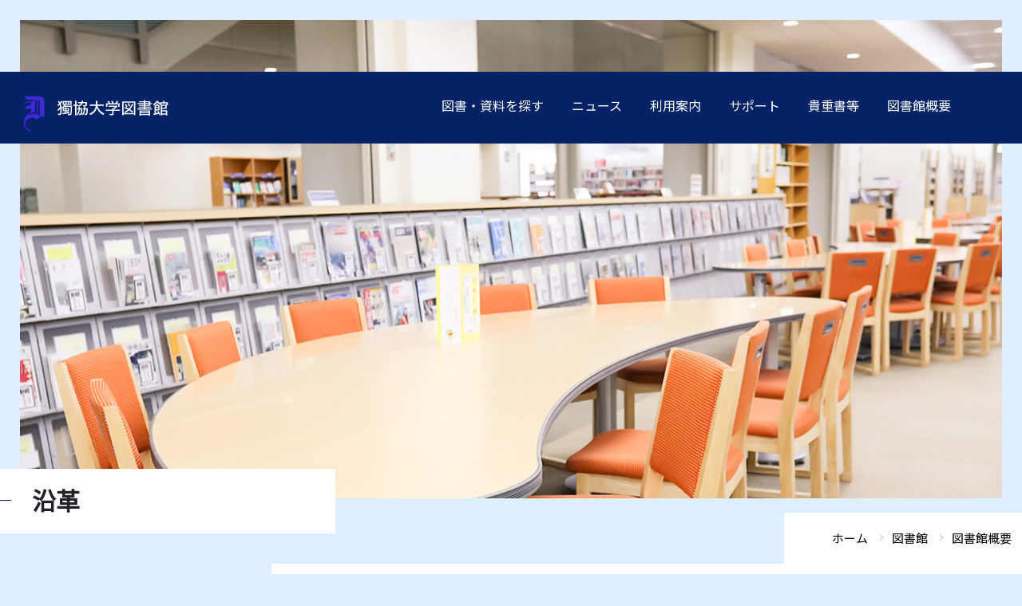

--- FILE ---
content_type: text/html; charset=UTF-8
request_url: https://www.dokkyo.ac.jp/library/about/history.html
body_size: 45810
content:
<!DOCTYPE html>
<html lang="ja">
<head>
<!-- Google Tag Manager -->
<script>(function(w,d,s,l,i){w[l]=w[l]||[];w[l].push({'gtm.start':
new Date().getTime(),event:'gtm.js'});var f=d.getElementsByTagName(s)[0],
j=d.createElement(s),dl=l!='dataLayer'?'&l='+l:'';j.async=true;j.src=
'https://www.googletagmanager.com/gtm.js?id='+i+dl;f.parentNode.insertBefore(j,f);
})(window,document,'script','dataLayer','GTM-W7FQ4D5');</script>
<!-- End Google Tag Manager -->
<meta charset="UTF-8">
<meta name="viewport" content="width=device-width,minimum-scale=1.0,maximum-scale=2.0" />
<meta name="format-detection" content="telephone=no">
<meta http-equiv="X-UA-Compatible" content="IE=edge,chrome=1">
<link rel="canonical" href="https://www.dokkyo.ac.jp/library/about/history.html" />
<title>沿革｜獨協大学</title>
<meta name="description" content="最終更新：2025年6月20日沿革 1964年 9月 開館（元事務局棟１・２..." />
<meta name="keywords" content="" />
<meta name="apple-mobile-web-app-title" content="獨協大学">
<meta property="og:title" content="沿革｜獨協大学">
<meta property="og:site_name" content="獨協大学">
<meta property="og:type" content="article">
<meta property="og:description" content="最終更新：2025年6月20日沿革 1964年 9月 開館（元事務局棟１・２...">
<meta property="og:image" content="https://www.dokkyo.ac.jp/images/ogimg.png">
<meta property="og:url" content="https://www.dokkyo.ac.jp/library/about/history.html">
<meta name="twitter:card" content="summary_large_image" />
<link rel="apple-touch-icon" href="/images/app.png?ver=2020">
<link rel="shortcut icon" href="/favicon.ico">
<link href="/css/styles.css?v5" rel="stylesheet">
<style type="text/css">
</style>
<script><!--
function open_book(url, name, option)
{
if (navigator.userAgent.indexOf("Android") != -1)
option = '';
window.open(url, name, option);
}
--></script>
</head>
<body class="second
headerOld">
<!-- Google Tag Manager (noscript) -->
<noscript><iframe src="https://www.googletagmanager.com/ns.html?id=GTM-W7FQ4D5"
height="0" width="0" style="display:none;visibility:hidden"></iframe></noscript>
<!-- End Google Tag Manager (noscript) -->
<a id="pagetop"></a>
<header class="library_header">
<div id="sp_header">
<a href="/library/"><img src="/images/common/nav-logo-library.png" alt="獨協大学図書館"></a>
<ul>
<li class="access"><a href="/about/outline/access.html" target="_blank"><img src="/images/icon/access.png" alt=""><span>ACCESS</span></a></li>
<li class="spNav"><div class="spNavBtn"><span>MENU</span></div></li>
</ul>
</div>
<nav>
<a href="/library/" class="forPC"><img src="/images/common/nav-logo-library.png" alt="獨協大学図書館"></a>
<div class="cat_title"><img src="/images/common/nav03_gray.png" alt="">CONTENTS</div>
<ul class="libraryAdjust">
<li class="in_mega_menu"> <a href="/library/search/">図書・資料を探す</a>
<div class="mega_menu">
<div class="mega_menu_inner">
<div class="left_block">
<ul>
<li><a href="https://spica.dokkyo.ac.jp/" target="_blank">
<span>蔵書検索（OPAC）</span></a></li>
<li><a href="https://research.ebsco.com/c/r3cfgs/?acr_values=ip,guest" target="_blank">
<span>OneSearch（まとめて検索）</span></a></li>
<li><a href="https://www.dokkyo.ac.jp/library/search/ejournal.html">
<span>オンラインジャーナルの使い方</span></a></li>
<li><a href="https://www.dokkyo.ac.jp/library/search/onlinebook.html">
<span>オンラインブック</span></a></li>
<li><a href="https://www.dokkyo.ac.jp/library/search/path/">
<span>テーマ別資料の探し方</span></a></li>
<li><a href="https://www.dokkyo.ac.jp/library/search/2079.html">
<span>インターネットリンク集</span></a></li>
<li><a href="https://www.dokkyo.ac.jp/library/wmagazine.pdf" target="_blank">
<span>和雑誌継続一覧</span></a></li>
<li><a href="https://www.dokkyo.ac.jp/library/ymagazine.pdf" target="_blank">
<span>洋雑誌継続一覧</span></a></li>
<li><a href="https://www.dokkyo.ac.jp/library/shinbun.pdf" target="_blank">
<span>新聞一覧</span></a></li>
<li><a href="https://www.dokkyo.ac.jp/library/search/bulletin.html">
<span>獨協大学紀要一覧</span></a></li>
<li><a href="https://www.dokkyo.ac.jp/library/search/booklist.html">
<span>指定書一覧</span></a></li>
<li><a href="https://www.dokkyo.ac.jp/library/search/suisen.html">
<span>教員推薦図書</span></a></li>
<li><a href="https://www.dokkyo.ac.jp/library/search/dblist.html">
<span>データベース一覧</span></a></li>
<li><a href="https://www.dokkyo.ac.jp/library/record.pdf" target="_blank">
<span>レコード一覧</span></a></li>
</ul>
</div>
<div class="right_block forPC">
<div class="dokkyo_menu">
<div class="logo"><a href="/"><img src="/images/common/logo_en_w.svg" alt="dokkyo university"></a></div>
<div class="target">
<span class="cat_title"><img src="/images/common/nav02_gray.png" alt="">TARGET</span>
<ul>
<li><a href="https://nyushi.dokkyo.ac.jp?utm_source=dokkyo.ac.jp&utm_medium=referral&utm_campaign=top" target="_blank">受験生の方へ</a></li>
<li><a href="/graduate/">卒業生の方へ</a></li>
<li><a href="/prospective/">学生保証人の方へ</a></li>
<li><a href="/community/">地域の方へ</a></li>
<li><a href="/media/">企業・メディア関係の方へ</a></li>
<li><a href="/students/">在学生の方へ</a></li>
<li><a href="/teacher/">教職員の方へ</a></li>
</ul>
</div>
<div class="page_btn">
<a href="https://nyushi.dokkyo.ac.jp/"><span class="icon"><img src="/images/common/nav01.png" alt=""></span><span class="name">ADMISSIONS</span></a>
<a href="/global_frontier/"><span class="icon"><img src="/images/common/nav04.png" alt=""></span><span class="name">GLOBAL FRONTIER</span></a>
<a href="/about/outline/access.html"><span class="icon"><img src="/images/common/nav05.png" alt=""></span><span class="name">ACCESS</span></a>
<div class="l_sch_pc">
<label class="l_sch_pc_def" id="l_sch_pc_def1" for="l_sch_box_pc1">
<span class="icon"><img src="/images/common/nav06.png" alt=""></span><span class="name">SEARCH</span>
</label>
<div class="l_sch_pc_disp" id="l_sch_pc_disp1">
<div class="l_sch_box show">
<div class="l_sch_box_in">
<form action="/sch_results.html">
<input type="hidden" name="cx" value="017618222396762296334:qotdcdex8qi">
<input type="hidden" name="cof" value="FORID:10">
<input type="hidden" name="ie" value="shift_jis">
<input type="text" name="q" class="inputTxt" value="" id="l_sch_box_pc1" placeholder="検索">
<input type="image" src="/images/common/search_btn_g.png" name="sa" alt="検索">
</form>
</div>
</div>
</div>
</div>
</div>
</div>
</div>
</div>
</div></li>
<li><a href="/library/news/">ニュース</a></li>
<li class="in_mega_menu"><a href="/library/guidance/">利用案内</a>
<div class="mega_menu">
<div class="mega_menu_inner">
<div class="left_block">
<ul>
<li><a href="https://www.dokkyo.ac.jp/library/guidance/">
<span>利用案内</span></a></li>
<li><a href="https://www.dokkyo.ac.jp/library/guidance/info/">
<span>図書館案内</span></a></li>
<li><a href="https://www.dokkyo.ac.jp/library/guidance/use_require/">
<span>利用資格</span></a></li>
<li><a href="https://www.dokkyo.ac.jp/library/guidance/guide/">
<span>利用ガイド</span></a></li>
</ul>
</div>
<div class="right_block forPC">
<div class="dokkyo_menu">
<div class="logo"><a href="/"><img src="/images/common/logo_en_w.svg" alt="dokkyo university"></a></div>
<div class="target">
<span class="cat_title"><img src="/images/common/nav02_gray.png" alt="">TARGET</span>
<ul>
<li><a href="https://nyushi.dokkyo.ac.jp?utm_source=dokkyo.ac.jp&utm_medium=referral&utm_campaign=top" target="_blank">受験生の方へ</a></li>
<li><a href="/graduate/">卒業生の方へ</a></li>
<li><a href="/prospective/">学生保証人の方へ</a></li>
<li><a href="/community/">地域の方へ</a></li>
<li><a href="/media/">企業・メディア関係の方へ</a></li>
<li><a href="/students/">在学生の方へ</a></li>
<li><a href="/teacher/">教職員の方へ</a></li>
</ul>
</div>
<div class="page_btn">
<a href="https://nyushi.dokkyo.ac.jp/"><span class="icon"><img src="/images/common/nav01.png" alt=""></span><span class="name">ADMISSIONS</span></a>
<a href="/global_frontier/"><span class="icon"><img src="/images/common/nav04.png" alt=""></span><span class="name">GLOBAL FRONTIER</span></a>
<a href="/about/outline/access.html"><span class="icon"><img src="/images/common/nav05.png" alt=""></span><span class="name">ACCESS</span></a>
<div class="l_sch_pc">
<label class="l_sch_pc_def" id="l_sch_pc_def2" for="l_sch_box_pc2">
<span class="icon"><img src="/images/common/nav06.png" alt=""></span><span class="name">SEARCH</span>
</label>
<div class="l_sch_pc_disp" id="l_sch_pc_disp2">
<div class="l_sch_box show">
<div class="l_sch_box_in">
<form action="/sch_results.html">
<input type="hidden" name="cx" value="017618222396762296334:qotdcdex8qi">
<input type="hidden" name="cof" value="FORID:10">
<input type="hidden" name="ie" value="shift_jis">
<input type="text" name="q" class="inputTxt" value="" id="l_sch_box_pc2" placeholder="検索">
<input type="image" src="/images/common/search_btn_g.png" name="sa" alt="検索">
</form>
</div>
</div>
</div>
</div>
</div>
</div>
</div>
</div>
</div></li>
<li class="in_mega_menu"><a href="/library/support/">サポート</a>
<div class="mega_menu">
<div class="mega_menu_inner">
<div class="left_block">
<ul>
<li><a href="https://www.dokkyo.ac.jp/library/support/">
<span>サポート</span></a></li>
<li><a href="https://www.dokkyo.ac.jp/library/support/offer.html">
<span>資料相談（レファレンス）の申込み</span></a></li>
<li><a href="https://www.dokkyo.ac.jp/library/support/toriyose.html">
<span>資料取寄せ（文献複写・図書借受）</span></a></li>
<li><a href="https://www.dokkyo.ac.jp/library/support/other.html">
<span>紹介状申込み（他機関の利用）</span></a></li>
<li><a href="https://www.dokkyo.ac.jp/library/support/seminar.html">
<span>授業・ゼミセミナー</span></a></li>
</ul>
</div>
<div class="right_block forPC">
<div class="dokkyo_menu">
<div class="logo"><a href="/"><img src="/images/common/logo_en_w.svg" alt="dokkyo university"></a></div>
<div class="target">
<span class="cat_title"><img src="/images/common/nav02_gray.png" alt="">TARGET</span>
<ul>
<li><a href="https://nyushi.dokkyo.ac.jp?utm_source=dokkyo.ac.jp&utm_medium=referral&utm_campaign=top" target="_blank">受験生の方へ</a></li>
<li><a href="/graduate/">卒業生の方へ</a></li>
<li><a href="/prospective/">学生保証人の方へ</a></li>
<li><a href="/community/">地域の方へ</a></li>
<li><a href="/media/">企業・メディア関係の方へ</a></li>
<li><a href="/students/">在学生の方へ</a></li>
<li><a href="/teacher/">教職員の方へ</a></li>
</ul>
</div>
<div class="page_btn">
<a href="https://nyushi.dokkyo.ac.jp/"><span class="icon"><img src="/images/common/nav01.png" alt=""></span><span class="name">ADMISSIONS</span></a>
<a href="/global_frontier/"><span class="icon"><img src="/images/common/nav04.png" alt=""></span><span class="name">GLOBAL FRONTIER</span></a>
<a href="/about/outline/access.html"><span class="icon"><img src="/images/common/nav05.png" alt=""></span><span class="name">ACCESS</span></a>
<div class="l_sch_pc">
<label class="l_sch_pc_def" id="l_sch_pc_def3" for="l_sch_box_pc3">
<span class="icon"><img src="/images/common/nav06.png" alt=""></span><span class="name">SEARCH</span>
</label>
<div class="l_sch_pc_disp" id="l_sch_pc_disp3">
<div class="l_sch_box show">
<div class="l_sch_box_in">
<form action="/sch_results.html">
<input type="hidden" name="cx" value="017618222396762296334:qotdcdex8qi">
<input type="hidden" name="cof" value="FORID:10">
<input type="hidden" name="ie" value="shift_jis">
<input type="text" name="q" class="inputTxt" value="" id="l_sch_box_pc3" placeholder="検索">
<input type="image" src="/images/common/search_btn_g.png" name="sa" alt="検索">
</form>
</div>
</div>
</div>
</div>
</div>
</div>
</div>
</div>
</div></li>
<li class="in_mega_menu"><a href="/library/collection/">貴重書等</a>
<div class="mega_menu">
<div class="mega_menu_inner">
<div class="left_block">
<ul>
<li><a href="https://www.dokkyo.ac.jp/library/collection/">
<span>貴重書・特別資料・特別コレクション</span></a></li>
<li><a href="https://www.dokkyo.ac.jp/library/collection/past.html">
<span>過去の展示</span></a></li>
</ul>
</div>
<div class="right_block forPC">
<div class="dokkyo_menu">
<div class="logo"><a href="/"><img src="/images/common/logo_en_w.svg" alt="dokkyo university"></a></div>
<div class="target">
<span class="cat_title"><img src="/images/common/nav02_gray.png" alt="">TARGET</span>
<ul>
<li><a href="https://nyushi.dokkyo.ac.jp?utm_source=dokkyo.ac.jp&utm_medium=referral&utm_campaign=top" target="_blank">受験生の方へ</a></li>
<li><a href="/graduate/">卒業生の方へ</a></li>
<li><a href="/prospective/">学生保証人の方へ</a></li>
<li><a href="/community/">地域の方へ</a></li>
<li><a href="/media/">企業・メディア関係の方へ</a></li>
<li><a href="/students/">在学生の方へ</a></li>
<li><a href="/teacher/">教職員の方へ</a></li>
</ul>
</div>
<div class="page_btn">
<a href="https://nyushi.dokkyo.ac.jp/"><span class="icon"><img src="/images/common/nav01.png" alt=""></span><span class="name">ADMISSIONS</span></a>
<a href="/global_frontier/"><span class="icon"><img src="/images/common/nav04.png" alt=""></span><span class="name">GLOBAL FRONTIER</span></a>
<a href="/about/outline/access.html"><span class="icon"><img src="/images/common/nav05.png" alt=""></span><span class="name">ACCESS</span></a>
<div class="l_sch_pc">
<label class="l_sch_pc_def" id="l_sch_pc_def4" for="l_sch_box_pc4">
<span class="icon"><img src="/images/common/nav06.png" alt=""></span><span class="name">SEARCH</span>
</label>
<div class="l_sch_pc_disp" id="l_sch_pc_disp4">
<div class="l_sch_box show">
<div class="l_sch_box_in">
<form action="/sch_results.html">
<input type="hidden" name="cx" value="017618222396762296334:qotdcdex8qi">
<input type="hidden" name="cof" value="FORID:10">
<input type="hidden" name="ie" value="shift_jis">
<input type="text" name="q" class="inputTxt" value="" id="l_sch_box_pc4" placeholder="検索">
<input type="image" src="/images/common/search_btn_g.png" name="sa" alt="検索">
</form>
</div>
</div>
</div>
</div>
</div>
</div>
</div>
</div>
</div></li>
<li class="in_mega_menu"><a href="/library/about/">図書館概要</a>
<div class="mega_menu">
<div class="mega_menu_inner">
<div class="left_block">
<ul>
<li><a href="https://www.dokkyo.ac.jp/library/about/organization.html">
<span>組織・問い合わせ先一覧</span></a></li>
<li><a href="https://www.dokkyo.ac.jp/library/about/facility.html">
<span>館内施設</span></a></li>
<li><a href="https://www.dokkyo.ac.jp/library/about/outline.html">
<span>規程集・年次報告書・各種統計</span></a></li>
<li><a href="https://www.dokkyo.ac.jp/library/about/lectures.html">
<span>図書館講演会</span></a></li>
<li><a href="https://www.dokkyo.ac.jp/library/about/history.html">
<span>沿革</span></a></li>
</ul>
</div>
<div class="right_block forPC">
<div class="dokkyo_menu">
<div class="logo"><a href="/"><img src="/images/common/logo_en_w.svg" alt="dokkyo university"></a></div>
<div class="target">
<span class="cat_title"><img src="/images/common/nav02_gray.png" alt="">TARGET</span>
<ul>
<li><a href="https://nyushi.dokkyo.ac.jp?utm_source=dokkyo.ac.jp&utm_medium=referral&utm_campaign=top" target="_blank">受験生の方へ</a></li>
<li><a href="/graduate/">卒業生の方へ</a></li>
<li><a href="/prospective/">学生保証人の方へ</a></li>
<li><a href="/community/">地域の方へ</a></li>
<li><a href="/media/">企業・メディア関係の方へ</a></li>
<li><a href="/students/">在学生の方へ</a></li>
<li><a href="/teacher/">教職員の方へ</a></li>
</ul>
</div>
<div class="page_btn">
<a href="https://nyushi.dokkyo.ac.jp/"><span class="icon"><img src="/images/common/nav01.png" alt=""></span><span class="name">ADMISSIONS</span></a>
<a href="/global_frontier/"><span class="icon"><img src="/images/common/nav04.png" alt=""></span><span class="name">GLOBAL FRONTIER</span></a>
<a href="/about/outline/access.html"><span class="icon"><img src="/images/common/nav05.png" alt=""></span><span class="name">ACCESS</span></a>
<div class="l_sch_pc">
<label class="l_sch_pc_def" id="l_sch_pc_def5" for="l_sch_box_pc5">
<span class="icon"><img src="/images/common/nav06.png" alt=""></span><span class="name">SEARCH</span>
</label>
<div class="l_sch_pc_disp" id="l_sch_pc_disp5">
<div class="l_sch_box show">
<div class="l_sch_box_in">
<form action="/sch_results.html">
<input type="hidden" name="cx" value="017618222396762296334:qotdcdex8qi">
<input type="hidden" name="cof" value="FORID:10">
<input type="hidden" name="ie" value="shift_jis">
<input type="text" name="q" class="inputTxt" value="" id="l_sch_box_pc5" placeholder="検索">
<input type="image" src="/images/common/search_btn_g.png" name="sa" alt="検索">
</form>
</div>
</div>
</div>
</div>
</div>
</div>
</div>
</div>
</div></li>
<!--<li><a href="/library/teacher/">教員専用</a></li>-->
</ul>
<div class="dokkyo_menu forSP">
<div class="logo"><a href="/"><img src="/images/common/logo_en_w.svg" alt="dokkyo university"></a></div>
<div class="target">
<span class="cat_title"><img src="/images/common/nav02_gray.png" alt="">TARGET</span>
<ul>
<li><a href="https://nyushi.dokkyo.ac.jp?utm_source=dokkyo.ac.jp&utm_medium=referral&utm_campaign=top" target="_blank">受験生の方へ</a></li>
<li><a href="/students/">在学生の方へ</a></li>
<li><a href="/graduate/">卒業生の方へ</a></li>
<li><a href="/prospective/">学生保証人の方へ</a></li>
<li><a href="/community/">地域の方へ</a></li>
<li><a href="/media/">企業・メディア関係の方へ</a></li>
<li><a href="/teacher/">教職員の方へ</a></li>
</ul>
</div>
<div class="page_btn">
<a href="https://nyushi.dokkyo.ac.jp?utm_source=dokkyo.ac.jp&utm_medium=referral&utm_campaign=top"><span class="icon"><img src="/images/common/nav01.png" alt=""></span><span class="name">ADMISSIONS</span></a>
<a href="/global_frontier/"><span class="icon"><img src="/images/common/nav04.png" alt=""></span><span class="name">GLOBAL FRONTIER</span></a>
<a href="/about/outline/access.html"><span class="icon"><img src="/images/common/nav05.png" alt=""></span><span class="name">ACCESS</span></a>
</div>
<div class="l_sch_sp">
<form action="/sch_results.html">
<input type="hidden" name="cx" value="017618222396762296334:qotdcdex8qi">
<input type="hidden" name="cof" value="FORID:10">
<input type="hidden" name="ie" value="shift_jis">
<div class="tg_search"><input type="text" name="q" class="inputTxt" value="" placeholder="検索"><label for="sch"></label></div>
<input type="image" src="/images/common/search_btn_g.png" name="sa" id="sch" class="search_btn" alt="検索">
</form>
</div>
</div>
</nav>
</header>
<main class="arc_post">
<div id="mainVisual">
<img src="/images/second/library/lv2_main-library.jpg" alt="">
<!-- <img src="/images/second/library/lv2_main-about.jpg" alt=""> -->
</div>
<div class="title_wrap_pc">
<div class="pageTitle" id="pageTitle">沿革</div>
<div class="pankuz">
<div class="breadcrumb">
<div itemscope="" itemtype="//data-vocabulary.org/Breadcrumb"><a href="/"><span itemprop="title">ホーム</span></a></div>
<div class="breadData" itemscope="" itemtype="//data-vocabulary.org/Breadcrumb"><a href="https://www.dokkyo.ac.jp/library/"><span itemprop="title">図書館</span></a></div>
<div class="breadData" itemscope="" itemtype="//data-vocabulary.org/Breadcrumb"><a href="https://www.dokkyo.ac.jp/library/about/"><span itemprop="title">図書館概要</span></a></div>
</div>
</div><!-- breadcrumb-->
</div><!-- /title_wrap -->
<div class="article column2 base_">
<div class="inner">
<!-- ko -->
<div id="side_nav" class="sp_disp">
<div id="navCat">図書館概要</div>
<ul class="keiei">
<li class=""><a href="https://www.dokkyo.ac.jp/library/about/organization.html">組織・問い合わせ先一覧</a>
</li>
<li class=""><a href="https://www.dokkyo.ac.jp/library/about/facility.html">館内施設</a>
</li>
<li class=""><a href="https://www.dokkyo.ac.jp/library/about/outline.html">規程集・年次報告書・各種統計</a>
</li>
<li class=""><a href="https://www.dokkyo.ac.jp/library/about/lectures.html">図書館講演会</a>
</li>
<li class="on"><a href="https://www.dokkyo.ac.jp/library/about/history.html">沿革</a>
</li>
</ul>
</div>
<!-- 通常 -->
<div id="post-body" class="post-body">
<h1>沿革</h1>
<section>
<div>
<p align="right">最終更新：2025年6月20日</p>
<h2>沿革</h2>
<table width="100%" class="A mb30">
<tbody>
<tr>
<th width="21%">1964年</th>
<td width="17%" class="center">9月</td>
<td>開館（元事務局棟１・２階内）</td>
</tr>
<tr>
<th>1968年</th>
<td class="center">9月</td>
<td>図書館開館（独立棟として）</td>
</tr>
<tr>
<th>1980年</th>
<td class="center">10月</td>
<td align="LEFT">Ｂ書庫増設</td>
</tr>
<tr>
<th>1982年</th>
<td class="center">4月</td>
<td align="LEFT">開館時間延長（9:00～18:30＝従来より30分延長）</td>
</tr>
<tr>
<th>1983年</th>
<td class="center">10月</td>
<td align="LEFT">レコード聴取室を視聴覚室（AV Library)と改称</td>
</tr>
<tr>
<th>1986年</th>
<td class="center">7月</td>
<td align="LEFT">夏季休業期間中の開館時間延長（9:00～15:00）</td>
</tr>
<tr>
<th rowspan="3">1989年</th>
<td class="center">7月</td>
<td align="LEFT">図書館システムDOBIS/E 正式導入<br /> 図書簡易データロード（7月13日～9月5日）</td>
</tr>
<tr>
<td class="center">8月</td>
<td align="LEFT">館内改造（開架書増設、雑誌室・参考図書室移設、インフォメーションカウンター・BDS設置、閲覧参考事務室移転、アスベスト除去）</td>
</tr>
<tr>
<td class="center">9月</td>
<td align="LEFT">図書館システムDOLIS（DOBIS/Eの愛称）稼働開始（貸出・返却処理）</td>
</tr>
<tr>
<th width="21%" rowspan="3" align="center" class="bg_gray">1990年</th>
<td class="center">1月</td>
<td align="LEFT">学術情報センターと接続</td>
</tr>
<tr>
<td class="center">5月</td>
<td align="LEFT">蔵書目録情報遡及入力開始（5ヶ年計画）</td>
</tr>
<tr>
<td class="center">6月</td>
<td align="LEFT">館内に利用者用検索端末設置<br /> 新規図書データ入力開始</td>
</tr>
<tr>
<th width="21%" align="center" class="bg_gray">1993年</th>
<td class="center">3月</td>
<td align="LEFT">ブラウジング・閲覧室増設</td>
</tr>
<tr>
<th width="21%" align="center">1994年</th>
<td class="center">4月</td>
<td align="LEFT">開館時間延長（平日9:00～20:00、土曜：9:00～18:00）</td>
</tr>
<tr>
<th align="center" rowspan="2" class="bg_gray">1998年</th>
<td class="center">1月</td>
<td align="LEFT">図書館ホームページ公開</td>
</tr>
<tr>
<td class="center">11月</td>
<td align="LEFT">新システムCILIUS運用開始<br /> 学内外にWEBOPAC公開<br /> 外国語教育研究所AVライブラリ資料データ登録開始</td>
</tr>
<tr>
<th width="21%" align="center" rowspan="5" class="bg_gray">2000年</th>
<td class="center">7月</td>
<td align="LEFT">試験期間中の日曜開館開始</td>
</tr>
<tr>
<td class="center">9月</td>
<td align="LEFT">開館時間延長（平日9:00～22:00、土曜9:00～18:00）</td>
</tr>
<tr>
<td class="center">1月</td>
<td align="LEFT">OPAC利用照会サービス開始</td>
</tr>
<tr>
<td class="center">5月</td>
<td align="LEFT">自動貸出機稼動</td>
</tr>
<tr>
<td class="center">8月</td>
<td align="LEFT">館内改造工事（入館システム、防犯カメラ導入など）</td>
</tr>
<tr>
<th rowspan="2" align="center" class="bg_gray">2001年</th>
<td class="center">3月</td>
<td align="LEFT">図書館システム NeoCILIUS 運用開始</td>
</tr>
<tr>
<td class="center">4月</td>
<td align="LEFT">視聴覚室リニューアル、開室時間延長　12:00～18:30</td>
</tr>
<tr>
<th width="21%" rowspan="2" align="center" class="bg_gray">2003年</th>
<td class="center">7月</td>
<td align="LEFT">OPACから貸出中資料の予約が可能に</td>
</tr>
<tr>
<td class="center">11月</td>
<td align="LEFT">教員推薦図書サービス開始</td>
</tr>
<tr>
<th width="21%" rowspan="4" align="center" class="bg_gray">2004年</th>
<td class="center">4月</td>
<td align="LEFT">平日8:45～施設一部開放<br /> 法科大学院図書資料室分館運用開始</td>
</tr>
<tr>
<td class="center">6月</td>
<td align="LEFT">継続雑誌等の全面見直し開始</td>
</tr>
<tr>
<td class="center">7月</td>
<td align="LEFT">OPAC投書システム運用開始</td>
</tr>
<tr>
<td class="center">10月</td>
<td align="LEFT">「本学教職員著作図書コーナー」を新設</td>
</tr>
<tr>
<th align="center" rowspan="2" class="bg_gray">2005年</th>
<td class="center">4月</td>
<td align="LEFT">開館時間延長（平日8:45～22:00、土曜8:45～20:00）</td>
</tr>
<tr>
<td class="center">12月</td>
<td align="LEFT">草加市立中央図書館紹介状による図書館利用の開始</td>
</tr>
<tr>
<th align="center" rowspan="3" class="bg_gray">2007年</th>
<td class="center">4月</td>
<td align="LEFT">図書館システムNeoCILIUS OPACII 導入</td>
</tr>
<tr>
<td class="center">7月</td>
<td align="LEFT">新館開館に伴う利用規則等関連規程の改正<br /> 25日　旧図書館閉館<br /> 資料移転のため休館　7/25～9/17</td>
</tr>
<tr>
<td class="center">9月</td>
<td align="LEFT">18日　新図書館開館<br /> 21日　新図書館開館記念式典</td>
</tr>
<tr>
<th align="center" rowspan="2" class="bg_gray">2008年</th>
<td class="center">4月</td>
<td align="LEFT">オンラインレファレンスサービス開始</td>
</tr>
<tr>
<td class="center">11月</td>
<td align="LEFT">獨協クラス生徒および「獨協大学父母の会」会員による図書館利用の開始</td>
</tr>
<tr>
<th align="center" rowspan="3" class="bg_gray">2009年</th>
<td class="center">4月</td>
<td align="LEFT">自動書庫増設（4号機）</td>
</tr>
<tr>
<td class="center">5月</td>
<td align="LEFT">「特集コーナー」「新着図書コーナー」を新設</td>
</tr>
<tr>
<td class="center">12月</td>
<td align="LEFT">携帯電話通話可能エリア設置（試行、2010年4月より実施）</td>
</tr>
<tr>
<th align="center" rowspan="3" class="bg_gray">2010年</th>
<td class="center">1月</td>
<td align="LEFT">「語学検定コーナー」「ＮＨＫ語学テキストコーナー」を新設</td>
</tr>
<tr>
<td class="center">8月</td>
<td align="LEFT">夏休み中の高校生への図書館開放を開始</td>
</tr>
<tr>
<td class="center">9月</td>
<td align="LEFT">1階PC設置席へのPC増設（114台→132台）</td>
</tr>
<tr>
<th align="center" rowspan="7" class="bg_gray">2011年</th>
<td class="center">2月</td>
<td align="LEFT">予約上限数の変更（3件→5件）<br /> 2月・3月の開館時間延長（16時45分→18時）</td>
</tr>
<tr>
<td class="center">3月</td>
<td align="LEFT">3月の高校生への図書館開放を開始<br /> OPAC（MyLibrary）から資料の貸出延長開始<br /> 東日本大震災に伴う臨時閉館（3/12～4/3）</td>
</tr>
<tr>
<td class="center">4月</td>
<td align="LEFT">東日本大震災に伴う時間短縮開館（4/4～4/30）<br /> PC設置席(132台→144台)と3階発話トレーニングブースのPC入替</td>
</tr>
<tr>
<td class="center">5月</td>
<td align="LEFT">図書館の節電対策実施</td>
</tr>
<tr>
<td class="center">7月</td>
<td align="LEFT">図書館内の飲料摂取可能エリア拡大（試行、12月より実施）</td>
</tr>
<tr>
<td class="center">8月</td>
<td align="LEFT">夏休み中の開館時間延長（18時→20時）</td>
</tr>
<tr>
<td class="center">11月</td>
<td align="LEFT">ポータルサイトとMyLibraryの連携を開始</td>
</tr>
<tr>
<th align="center" rowspan="3" class="bg_gray">2012年</th>
<td class="center">2月</td>
<td align="LEFT">2月・3月の開館時間延長（18時→20時）</td>
</tr>
<tr>
<td class="center">3月</td>
<td align="LEFT">自動書庫増設（5・6号機）<br /> 館内プリンタの入替</td>
</tr>
<tr>
<td class="center">8月</td>
<td align="LEFT">高校生への図書館開放を拡大（8月および3月に加え、9月、2月の休業期間も開放）</td>
</tr>
<tr>
<th align="center" rowspan="3" class="bg_gray">2013年</th>
<td class="center">1月</td>
<td align="LEFT">OPAC機能追加（レファレンスDB、貸出履歴の照会）<br />廃棄雑誌の無償配布（リサイクルマガジン）を開始</td>
</tr>
<tr>
<td class="center">6月</td>
<td align="LEFT">「獨協大学図書館・草加市立中央図書館協力実施要領」を一部改正（草加市立図書館紹介状での利用者の対象地域を拡大）</td>
</tr>
<tr>
<td class="center">7月</td>
<td align="LEFT">獨協大学学術リポジトリの試験公開を開始</td>
</tr>
<tr>
<th align="center" rowspan="2" class="bg_gray">2014年</th>
<td class="center">4月</td>
<td align="LEFT">「獨協大学図書館と豊島区との連携及び協働に関する覚書」を締結（フランス文学者鈴木信太郎関係資料の活用普及の連携協働）</td>
</tr>
<tr>
<td class="center">10月</td>
<td align="LEFT"><span>OPAC機能追加（教員推薦図書検索機能、利用者レビュー機能）</span></td>
</tr>
<tr>
<th align="center" rowspan="4" class="bg_gray">2015年</th>
<td class="center">4月</td>
<td align="LEFT">スマートフォン版OPACの利用開始<br /> 図書館学生サポーター活動（名称：BiVS ビボス）を開始</td>
</tr>
<tr>
<td class="center">5月</td>
<td align="LEFT">「貴重書・特別資料・特別コレクション」ホームページの更新、目録データの公開拡大</td>
</tr>
<tr>
<td class="center">6月</td>
<td align="LEFT">国立国会図書館「図書館向けデジタル化資料送信サービス」の利用開始<br /> OPAC機能追加（教職員を対象としてオンラインでのILL申し込み受付）</td>
</tr>
<tr>
<td class="center">11月</td>
<td align="LEFT">獨協大学学術リポジトリ運用管理要領の制定</td>
</tr>
<tr>
<th align="center" rowspan="4" class="bg_gray">2016年</th>
<td class="center">3月</td>
<td align="LEFT">オンラインでのILL申し込み受付の対象拡大（教職員のほか、学部学生・大学院生も対象）</td>
</tr>
<tr>
<td class="center">4月</td>
<td align="LEFT">デジタルマイクロスキャナ設置（既存マイクロリーダー機器との入れ替え）</td>
</tr>
<tr>
<td class="center">6月</td>
<td align="LEFT">獨協大学学術リポジトリへの登録コンテンツ数が1,000を超える</td>
</tr>
<tr>
<td class="center">7月</td>
<td align="LEFT">「オープンアクセスリポジトリ推進協会」へ加入</td>
</tr>
<tr>
<th align="center" rowspan="3" class="bg_gray">2017年</th>
<td class="center">3月</td>
<td align="LEFT">館内PCロッカー（42台分）設置<br /> PC設置席、蔵書検索（OPAC）専用PC、指導用PC、CD-ROM検索専用PC、発話トレーニングブースのPC入替</td>
</tr>
<tr>
<td class="center">4月</td>
<td align="LEFT">紙資源の保護を目的とした、図書館認証プリンタの運用変更</td>
</tr>
<tr>
<td class="center">9月</td>
<td align="LEFT">18日　新図書館開館10周年<br />
この年、10周年を記念して、以下の企画を実施<br />
・おすすめ本おしえて。<br />
・寄せ書きの木<br />
・ブック・ハンティング－図書館の本を買いに行こう－<br />
・貴重書に親しむ会（「カント三批判書」をテーマとしたレクチャーと閲覧）<br />
・グループ利用実態調査</td>
</tr>
<tr>
<th align="center" rowspan="6" class="bg_gray">2018年</th>
<td class="center">3月</td>
<td align="LEFT">グループ利用席、共同学習室の環境改善のための空調を増設<br />
鈴木信太郎記念館（東京都豊島区）開館、「獨協大学図書館と豊島区との連携及び協働に関する覚書」に基づき図書館所蔵資料の複製が展示される</td>
</tr>
<tr>
<td class="center">4月</td>
<td align="LEFT">授業期間中の開館時間延長（8:30開館へ変更）</td>
</tr>
<tr>
<td class="center">6月</td>
<td align="LEFT">第1回図書館講演会開催（6/6）</td>
</tr>
<tr>
<td class="center">9月</td>
<td align="LEFT">貴重書室書架を増設</td>
</tr>
<tr>
<td class="center">10月</td>
<td align="LEFT">迅速な資料の提供と購入予算の適切な執行を目的とした、オンライン購入依頼受付の運用変更<br />
国立国会図書館「図書館向け歴史的音源提供サービス」の利用開始</td>
</tr>
<tr>
<td class="center">11月</td>
<td align="LEFT">第2回図書館講演会開催（11/7）</td>
</tr>
<tr>
<th align="center" rowspan="2" class="bg_gray">2019年</th>
<td class="center">5月</td>
<td align="LEFT">獨協大学学術リポジトリへの登録コンテンツ数が1,500を超える</td>
</tr>
<tr>
<td class="center">11月</td>
<td align="LEFT">第3回図書館講演会開催（11/6）</td>
</tr>
<tr>
<th align="center" class="bg_gray" rowspan="8">2020年</th>
<td class="center">3月</td>
<td align="LEFT"><span style="font-size: 90%; color: #ff0000;">以下（∗）は新型コロナウイルス感染症拡大防止のための措置。</span> <br /> 高校生・予備校生への図書館開放中止<span style="color: #ff0000;">（∗）</span>（3/9～）<br /> 館内施設の一部利用停止<span style="color: #ff0000;">（∗）</span>（3/9～）</td>
</tr>
<tr>
<td class="center">4月</td>
<td align="LEFT">臨時休館<span style="color: #ff0000;">（∗）</span>（4/8～）<br />「大学に来られなくても、図書館で学ぼう」（非来館型サービスの提供について）をHPに掲出<span style="color: #ff0000;">（∗）</span><br />初年次教育「図書館セミナー」の動画配信開始（本学学生限定）<span style="color: #ff0000;">（∗）</span><br />電子書籍提供の拡充開始<span style="color: #ff0000;">（∗）</span></td>
</tr>
<tr>
<td class="center">5月</td>
<td align="LEFT">図書館資料の宅配サービスを開始<span style="color: #ff0000;">（∗）</span>（5/11～）<br /> 図書館限定利用（貸出のみ）を開始<span style="color: #ff0000;">（∗）</span>（5/13～）</td>
</tr>
<tr>
<td class="center">6月</td>
<td align="LEFT">オンライン授業および自宅にいながらの学修の支援のため、電子書籍のリクエスト受付開始<span style="color: #ff0000;">（∗）</span></td>
</tr>
<tr>
<td class="center">7月</td>
<td align="LEFT">限定開館（事前予約制）を開始<span style="color: #ff0000;">（∗）</span>（7/13～）</td>
</tr>
<tr>
<td class="center">8月</td>
<td align="LEFT">館内改修工事（2階出入口化、入館ゲート改修・入館管理システム更新など）（8/17～8/31）</td>
</tr>
<tr>
<td class="center">10月</td>
<td align="LEFT">新検索システム「OneSearch（まとめて検索）」の提供開始</td>
</tr>
<tr>
<td class="center">11月</td>
<td align="LEFT">第4回図書館講演会（11/4・オンライン開催）<br />「いま、図書館で、できること」（現在の来館利用について）をHPに掲出<span style="color: #ff0000;">（∗）</span></td>
</tr>
<tr>
<th rowspan="5" class="bg_gray">2021年</th>
<td class="center">3月</td>
<td>「図書館のこれから」（今後のロードマップ）をHPに掲出<span style="color: #ff0000;">（∗）</span><br /> 図書館SNSアカウント（Twitter）を開設<br />図書館システムをネオシリウス・クラウドへ移行</td>
</tr>
<tr>
<td class="center">4月</td>
<td>事前予約制を廃止し、開館時間を短縮しての来館利用に変更（19時まで開館）</td>
</tr>
<tr>
<td class="center">8月</td>
<td>高校生・予備校生への図書館開放を再開（8月、9月および2月、3月）</td>
</tr>
<tr>
<td class="center">10月</td>
<td>第5回図書館講演会開催（10/27）</td>
</tr>
<tr>
<td class="center">12月</td>
<td>交換教員・客員教員・客員研究員の図書館利用条件を制定</td>
</tr>
<tr>
<th rowspan="5" class="bg_gray">2022年</th>
<td class="center">4月</td>
<td>授業期間中の開館時間変更（平日8:30～20:00、土曜8:30～18:00）<br />天野貞祐記念館メインエントランス　展示スペースの開放（貸出）開始</td>
</tr>
<tr>
<td class="center">5月</td>
<td>獨協大学学術リポジトリへの登録コンテンツ数が2,000を超える</td>
</tr>
<tr>
<td class="center">6月</td>
<td>第6回図書館講演会開催（6/29）</td>
</tr>
<tr>
<td class="center">8月</td>
<td>「獨協大学図書館360°ヴァーチャルツアー」公開<br />「図書館講演会講演録」ホームページ開設<br />獨協埼玉高校「獨協クラス生」へ大学ネットワーク・オンラインデータベースの利用を限定的に開放（試行期間8/2～2023/1/31、2023年度から本格運用）<br />自動書庫導入15年経過に伴う大規模保守作業を実施（8/29～9/8、11/7～11/19、2023/2/7～3/5）</td>
</tr>
<tr>
<td class="center">10月</td>
<td>「読書人カレッジ」開催（10/5・株式会社読書人、公益財団法人日本財団との共催による講演会）</td>
</tr>
<tr>
<th rowspan="7" align="center" class="bg_gray">2023年</th>
<td class="center">4月</td>
<td align="LEFT">館内施設の運用を変更（閲覧席、グループ利用席、研究個室、共同学習室、図書館情報セミナールーム、発話トレーニングブース、リフレッシュルームを2019年度以前の運用に戻した）<br />「新入生の皆さんへ」（新入生向け図書館案内）をHPに掲出</td>
</tr>
<tr>
<td class="center">5月</td>
<td align="LEFT">学部学生・大学院生を対象としたILL文献複写等料金補助制度を開始（5/11～）</td>
</tr>
<tr>
<td class="center">7月</td>
<td align="LEFT">第7回図書館講演会開催（7/12）</td>
</tr>
<tr>
<td class="center">9月</td>
<td align="LEFT">図書館内の飲料摂取可能エリア拡大（図書館情報セミナールーム、PC設置席）</td>
</tr>
<tr>
<td class="center">10月</td>
<td align="LEFT">「絵本コーナー（和洋）」を新設</td>
</tr>
<tr>
<td class="center">11月</td>
<td align="LEFT">「第2回読書人カレッジ」開催（11/15・株式会社読書人、公益財団法人日本財団との共催による講演会）</td>
</tr>
<tr>
<td class="center">12月</td>
<td align="LEFT">開館20周年に向けた図書館リニューアル計画に着手</td>
</tr>
<tr>
<th rowspan="5" align="center" class="bg_gray">2024年</th>
<td class="center">2月</td>
<td align="LEFT">図書館内天井照明のLED化</td>
</tr>
<tr>
<td class="center">4月</td>
<td align="LEFT">「鈴木信太郎文庫」資料の「ベル・エポック－美しき時代」展への貸出※山梨県立美術館、栃木県立美術館、パナソニック汐留美術館、岡山県立美術館を巡回<br />図書館内PC環境の整備を実施（PC設置席86台、館内PCロッカー21台に台数変更、および持込デバイスの利用拡大の対応のため機器利用可能席に電源タップを増設）</td>
</tr>
<tr>
<td class="center">9月</td>
<td align="LEFT">館内施設（図書館情報セミナールーム）のオンライン予約開始</td>
</tr>
<tr>
<td class="center">11月</td>
<td align="LEFT">「図書館総合展」（於 パシフィコ横浜）に図書館学生サポーターと協働でポスターセッション初出展（11/5～7）、来場者投票で第1位獲得※獨協大学創立60周年記念事業の一環として<br />第8回図書館講演会開催（11/6）</td>
</tr>
<tr>
<td class="center">12月</td>
<td align="LEFT">「図書館と県民のつどい埼玉2024」（於 桶川市民ホール・さいたま文学館）に図書館学生サポーターと協働で初出展（12/8）※獨協大学創立60周年記念事業の一環として</td>
</tr>
<tr>
<th align="center" class="bg_gray">2025年</th>
<td class="center">2月</td>
<td align="LEFT">高校生・予備校生・中学生への図書館開放を実施（2/3～3/31）※草加市在住の中学生も対象に含める</td>
</tr>
</tbody>
</table>
</div>
</section>
<div class="pankuz">
<div class="breadcrumb">
<div itemscope="" itemtype="//data-vocabulary.org/Breadcrumb"><a href="/"><span itemprop="title">ホーム</span></a></div>
<div class="breadData" itemscope="" itemtype="//data-vocabulary.org/Breadcrumb"><a href="https://www.dokkyo.ac.jp/library/"><span itemprop="title">図書館</span></a></div>
<div class="breadData" itemscope="" itemtype="//data-vocabulary.org/Breadcrumb"><a href="https://www.dokkyo.ac.jp/library/about/"><span itemprop="title">図書館概要</span></a></div>
</div>
</div><!-- breadcrumb-->
</div>
</div>
</div>
</main>
<footer>
<div id="footer_top">
<div class="inner">
<div class="site_nav">
<ul>
<li><a href="/about/openinfo/">法令等に公表を規定された情報</a></li>
<li><a href="/about//compliance/">社会的取組み・コンプライアンス活動</a></li>
<!--<li><a href="/about/2021/01/files/kankyoreport2020.pdf" target="_blank">環境報告書</a></li>-->
<!--<li><a href="/about/dokkyo%20SDGs%20report2021_150dpi_web.pdf" target="_blank">SDGs報告書</a></li>-->
<li><a href="/about/compliance/sdgs/" target="_blank">SDGsに関する取り組み</a></li>
<li><a href="/about/compliance/bousai/">防災に関する取組み</a></li>
<!--<li><a href="/about/donation/">寄付をお考えの方へ</a></li>-->
<li><a href="/about/recruit/">教職員採用情報</a></li>
</ul>
</div>
<div class="ano_nav">
<ul>
<li><a href="/about/selfmonitor/">
<span><img src="/images/common/certificate_img.jpg" alt=""></span>
<p>獨協大学は大学基準協会の大学評価（認証評価）を受審し、「適合」の認定を受けています。</p>
</a></li>
<li class="row2ListItem">
<ul>
<li>
<div class="wrap">
<a href="/d-news/">
<span class="img"><img src="/images/common/gakuen_img.jpg" alt=""></span>
<p>獨協大学ニュース</p>
</a>
</div>
</li>
<li class="onlytxt"><a href="/about/in-the-news/">
<p>メディアに登場した獨協大学</p>
</a>
</li>
</ul>
</li>
<!--<li><div class="wrap">
<span class="img"><a href="/about/outline/history/founder/"><img src="/images/common/gakuen_img.jpg" alt=""></a></span>
<a href="/d-news/"><p>獨協大学ニュース</p></a>
</div></li>-->
</ul>
</div>
</div>
</div>
<div id="footer_bottom">
<div class="inner">
<div class="footer_bottom-top">
<div class="footer_access">
<div class="footer_access_electric">
<a href="/"><img src="/images/common/footer_logo.png" alt="獨協大学" class="logo"></a>
<div class="denryoku">
<div class="pc"><iframe src="https://viz.veglia.co.jp/viewer.aspx?cl=dokkyouniv&uid=banner"
height="70" width="180" scrolling="no" name="banner" marginwidth="0"
marginheight="0" frameborder="0"></iframe><a href="/denki/"><img src="/of/common/banner/182px/denki_click02.gif" alt="電力使用状況の詳細へ" width="180"
height="20" /></a></div>
</div>
</div>
<dl class="university">
<dt>獨協大学</dt>
<dd>
<address>〒340-0042<br class="forPC"><span>埼玉県草加市学園町1番1号</span></address>
</dd>
<dd>
<ul>
<li><a href="/about/outline/access.html">アクセス</a></li>
<li><a href="/about/inquiry/">お問い合わせ</a></li>
</ul>
</dd>
</dl>
</div>
<div class="footer_sitemap">
<dl class="facility">
<div>
<dt>関連組織<span></span></dt>
<dd>
<ul>
<li><a href="http://dac.ac.jp/" target="_blank">獨協学園</a></li>
<li><a href="https://www.dokkyomed.ac.jp/dmu/" target="_blank">獨協医科大学</a></li>
<li><a href="https://www.himeji-du.ac.jp/" target="_blank">姫路獨協大学</a></li>
<li><a href="http://www.dokkyo.ed.jp/" target="_blank">獨協中学校・獨協高等学校</a></li>
<li><a href="https://www.dokkyo-saitama.ed.jp/" target="_blank">獨協埼玉中学高等学校</a></li>
</ul>
<ul>
<li><a href="http://dokkyofubonokai.jp/" target="_blank">獨協大学父母の会</a></li>
<li><a href="http://www.dokkyo.com/" target="_blank">一般社団法人獨協大学同窓会</a></li>
<li><a href="https://www.dokkyo.ac.jp/kodomolegal/"
target="_blank">獨協大学地域と子どもリーガルサービスセンター</a></li>
<li><a href="http://dac.ac.jp/gallery/" target="_blank">獨協歴史ギャラリー</a></li>
</ul>
</dd>
</div>
</dl>
</div>
</div>
<div class="footer_bottom-bottom">
<ul>
<li><a href="/site/">このサイトについて</a></li>
<li><a href="/about/inquiry/guide/">事務局案内</a></li>
<li><a href="/about/inquiry/press.html">獨協大学に対する取材窓口</a></li>
</ul>
<p><small>DOKKYO UNIVERSITY, All Rights Reserved.</small></p>
</div>
</div>
<div class="toTop"><a class="toTopBtn"></a></div>
</div>
</footer>
<script src="//ajax.googleapis.com/ajax/libs/jquery/3.2.1/jquery.min.js"></script>
<script src="/js/common.js?202212" type="text/javascript"></script>
<script src="/js/library.js?v2" type="text/javascript"></script>
</body>
</html>


--- FILE ---
content_type: text/html; charset=utf-8
request_url: https://viz.veglia.co.jp/viewer.aspx?cl=dokkyouniv&uid=banner
body_size: 11480
content:


<!DOCTYPE html PUBLIC "-//W3C//DTD XHTML 1.0 Transitional//EN" "http://www.w3.org/TR/xhtml1/DTD/xhtml1-transitional.dtd">

<html xmlns="http://www.w3.org/1999/xhtml">
    <head id="Head1"><title>
	EIA Viz
</title><meta http-equiv="Content-Type" content="text/html;charset=UTF-8" /><link rel="shortcut icon" href="images/favicon.ico" /><link href="App_Themes/blue/base.css" type="text/css" rel="stylesheet" /><link href="App_Themes/blue/common.css" type="text/css" rel="stylesheet" /></head>
    <body>
        <form name="formMain" method="post" action="viewer.aspx?cl=dokkyouniv&amp;uid=banner" id="formMain">
<div>
<input type="hidden" name="__EVENTTARGET" id="__EVENTTARGET" value="" />
<input type="hidden" name="__EVENTARGUMENT" id="__EVENTARGUMENT" value="" />
<input type="hidden" name="__VIEWSTATE" id="__VIEWSTATE" value="/[base64]" />
</div>

<script type="text/javascript">
//<![CDATA[
var theForm = document.forms['formMain'];
if (!theForm) {
    theForm = document.formMain;
}
function __doPostBack(eventTarget, eventArgument) {
    if (!theForm.onsubmit || (theForm.onsubmit() != false)) {
        theForm.__EVENTTARGET.value = eventTarget;
        theForm.__EVENTARGUMENT.value = eventArgument;
        theForm.submit();
    }
}
//]]>
</script>


<script src="/WebResource.axd?d=PIRIvIcaep55W6QCRHIJPu9iC3VYosjkC06zU91nOeH86zFp5cEV40JxI7kQQ95M8C-t8OL2O1ubC95ZgtLgT1Zi8_01&amp;t=638314226908353130" type="text/javascript"></script>


<script src="/ScriptResource.axd?d=Eb10dzj0wYoVr0zSfduOB7vGDeSWrBN96t3Y5M5rxgQjkoWU2o05vA2B-EbO5Ot5Xt0lHfa_ZY42R__RlQjy27IlkM3gUDn4hCn0-HILRH32JZGbNMaakNhB_NltPEhqGjNst2aiaqjlD8WxQvIwz2Vq013VrExPzn5NLEv9xp9w47HK0&amp;t=559a934d" type="text/javascript"></script>
<script type="text/javascript">
//<![CDATA[
if (typeof(Sys) === 'undefined') throw new Error('ASP.NET Ajax クライアント側フレームワークを読み込めませんでした。');
//]]>
</script>

<script src="/ScriptResource.axd?d=y5OuZs3faa5tP9gZs9sP4WNCKB_gnDeJQAEdUwwvhEjdnGosiH55P7iRhg5ZZODKd-XNGr1QN8dCVrsyrU3XV0SKOx_48foEQeFfVWbEDs6DOkf1afSane5QVtLBU8El7pZhle3lObIGraHAV9-U03v5wDRG0cHp__17QDZTvrSGMijN0&amp;t=559a934d" type="text/javascript"></script>
<script src="/ScriptResource.axd?d=DT0PW8bJycgoPq2-w62vhyMO9pEzLPtb0LiiAsvpP-xV4zlZQimsk5nAXdDAXzkk10A-IQjzmdnfFnugS_1__igEJwaPQ2Q9vOHAqryczwmhX8jAZ7zdR_RpzrB8_leT2PnL_XfugTTAgVoCiurakhTh2hodXffg-_ORaUNhU60c-CTl0&amp;t=559a934d" type="text/javascript"></script>
<div>

	<input type="hidden" name="__VIEWSTATEGENERATOR" id="__VIEWSTATEGENERATOR" value="2AA4A978" />
	<input type="hidden" name="__PREVIOUSPAGE" id="__PREVIOUSPAGE" value="yrG6QU6kQEpWh5ECoYreXqqh8XzzYbrPD1YX0RfDi_FcSxCSnHPMxCod0t7qBHg9Zfm8MrSLf92hPqGlJYllJnbosLs1" />
	<input type="hidden" name="__EVENTVALIDATION" id="__EVENTVALIDATION" value="/wEWAgLbguc3ApnAiY0LLPy21nDVyHhmpH58S3Rl8TaO7Ds=" />
</div>
            <script type="text/javascript">
//<![CDATA[
Sys.WebForms.PageRequestManager._initialize('ScriptManager1', document.getElementById('formMain'));
Sys.WebForms.PageRequestManager.getInstance()._updateControls(['tupdWrapper'], [], [], 90);
//]]>
</script>

            <div id="updWrapper">
	
                    <span id="tiRefresh" style="visibility:hidden;display:none;"></span>
                    <div id="pnlWrapper" style="height:70px;width:180px;padding-bottom:0px;left:0px;padding-top:0px;margin-left:auto;position:relative;top:0px;padding-right:0px;margin-bottom:0px;padding-left:0px;margin-right:auto;margin-top:0px;">
		<div style="height:70px;width:180px;padding-bottom:0px;left:0px;padding-top:0px;background-image:url(./imagefiles/dokkyouniv/banner/bannerback02.png);background-repeat:no-repeat;margin-left:auto;position:absolute;top:0px;padding-right:0px;margin-bottom:0px;padding-left:0px;margin-right:auto;margin-top:0px;">

		</div><div style="padding-bottom:0px;left:10px;padding-top:0px;margin-left:0px;position:absolute;top:10px;padding-right:0px;margin-bottom:0px;padding-left:0px;margin-right:0px;margin-top:0px;">
			<input type="image" name="ctl08" src="./imagefiles/dokkyouniv/banner/1button.png" onclick="javascript:WebForm_DoPostBackWithOptions(new WebForm_PostBackOptions(&quot;ctl08&quot;, &quot;&quot;, false, &quot;&quot;, &quot;top.aspx&quot;, false, false))" style="border-width:0px;" />
		</div><div style="height:13px;width:170px;padding-bottom:5px;left:0px;padding-top:5px;background-repeat:no-repeat;margin-left:0px;position:absolute;top:20px;padding-right:5px;margin-bottom:0px;padding-left:5px;margin-right:0px;margin-top:0px;">
			<div style="padding-bottom:0px;padding-top:0px;text-align:right;margin-left:0px;position:relative;padding-right:0px;margin-bottom:1px;padding-left:0px;margin-right:0px;margin-top:1px;">
				<span style="color:#FFFFFF;font-family:Arial;font-size:11px;font-weight:bold;font-style:normal;">1/17 22:10 現在</span>
			</div><div style="padding-bottom:0px;padding-top:0px;margin-left:0px;clear:both;position:relative;padding-right:0px;margin-bottom:0px;padding-left:0px;margin-right:0px;margin-top:0px;">

			</div>
		</div><div style="height:15px;width:170px;padding-bottom:5px;left:0px;padding-top:5px;background-repeat:no-repeat;margin-left:0px;position:absolute;top:0px;padding-right:5px;margin-bottom:0px;padding-left:5px;margin-right:0px;margin-top:0px;">
			<div style="padding-bottom:0px;padding-top:0px;text-align:center;margin-left:0px;position:relative;padding-right:0px;margin-bottom:2px;padding-left:0px;margin-right:0px;margin-top:0px;">
				<span style="color:#FFFF00;font-family:ＭＳ Ｐゴシック;font-size:13px;font-weight:bold;font-style:normal;">獨協大学の電力使用状況</span>
			</div><div style="padding-bottom:0px;padding-top:0px;margin-left:0px;clear:both;position:relative;padding-right:0px;margin-bottom:0px;padding-left:0px;margin-right:0px;margin-top:0px;">

			</div>
		</div><div style="height:21px;width:100px;padding-bottom:5px;left:70px;padding-top:5px;margin-left:0px;position:absolute;top:40px;padding-right:5px;margin-bottom:0px;padding-left:5px;margin-right:0px;margin-top:0px;">
			<div style="padding-bottom:0px;padding-top:0px;text-align:right;margin-left:0px;position:relative;padding-right:0px;margin-bottom:3px;padding-left:0px;margin-right:0px;margin-top:1px;">
				<span style="color:#FFFFFF;font-family:Arial;font-size:17px;font-weight:bold;font-style:normal;">270kW</span>
			</div><div style="padding-bottom:0px;padding-top:0px;margin-left:0px;clear:both;position:relative;padding-right:0px;margin-bottom:0px;padding-left:0px;margin-right:0px;margin-top:0px;">

			</div>
		</div><div style="height:0px;width:0px;padding-bottom:5px;left:0px;padding-top:5px;background-repeat:no-repeat;margin-left:0px;position:absolute;top:0px;padding-right:5px;margin-bottom:0px;padding-left:5px;margin-right:0px;margin-top:0px;">
			<div style="padding-bottom:0px;padding-top:0px;text-align:left;margin-left:0px;position:relative;padding-right:0px;margin-bottom:0px;padding-left:0px;margin-right:0px;margin-top:0px;">
				<span style="color:#FFFFFF;font-family:ＭＳ Ｐゴシック;font-size:0px;font-weight:bold;font-style:normal;"></span>
			</div><div style="padding-bottom:0px;padding-top:0px;margin-left:0px;clear:both;position:relative;padding-right:0px;margin-bottom:0px;padding-left:0px;margin-right:0px;margin-top:0px;">

			</div>
		</div><div style="height:35px;width:75px;padding-bottom:5px;left:0px;padding-top:5px;margin-left:0px;position:absolute;top:20px;padding-right:5px;margin-bottom:0px;padding-left:5px;margin-right:0px;margin-top:0px;">
			<div style="padding-bottom:0px;padding-top:0px;text-align:right;margin-left:0px;position:relative;padding-right:0px;margin-bottom:1px;padding-left:0px;margin-right:0px;margin-top:1px;">
				<span style="color:#FFFF00;font-family:Arial;font-size:33px;font-weight:bold;font-style:normal;">16%</span>
			</div><div style="padding-bottom:0px;padding-top:0px;margin-left:0px;clear:both;position:relative;padding-right:0px;margin-bottom:0px;padding-left:0px;margin-right:0px;margin-top:0px;">

			</div>
		</div><div style="height:1px;width:1px;padding-bottom:5px;left:0px;padding-top:5px;background-repeat:no-repeat;margin-left:0px;position:absolute;top:0px;padding-right:5px;margin-bottom:0px;padding-left:5px;margin-right:0px;margin-top:0px;">
			<div style="padding-bottom:0px;padding-top:0px;text-align:left;margin-left:0px;position:relative;padding-right:0px;margin-bottom:0px;padding-left:0px;margin-right:0px;margin-top:0px;">
				<span style="color:#87CEEB;font-family:ＭＳ Ｐゴシック;font-size:1px;font-weight:bold;font-style:normal;"></span>
			</div><div style="padding-bottom:0px;padding-top:0px;margin-left:0px;clear:both;position:relative;padding-right:0px;margin-bottom:0px;padding-left:0px;margin-right:0px;margin-top:0px;">

			</div>
		</div><div style="height:1px;width:1px;padding-bottom:5px;left:0px;padding-top:5px;margin-left:0px;position:absolute;top:0px;padding-right:5px;margin-bottom:0px;padding-left:5px;margin-right:0px;margin-top:0px;">
			<div style="padding-bottom:0px;padding-top:0px;text-align:right;margin-left:0px;position:relative;padding-right:0px;margin-bottom:0px;padding-left:0px;margin-right:0px;margin-top:0px;">
				<span style="color:#87CEEB;font-family:ＭＳ Ｐゴシック;font-size:0px;font-weight:bold;font-style:normal;">1,700kW</span>
			</div><div style="padding-bottom:0px;padding-top:0px;margin-left:0px;clear:both;position:relative;padding-right:0px;margin-bottom:0px;padding-left:0px;margin-right:0px;margin-top:0px;">

			</div>
		</div><div style="height:10px;width:175px;padding-bottom:5px;left:0px;padding-top:5px;background-repeat:no-repeat;margin-left:0px;position:absolute;top:45px;padding-right:5px;margin-bottom:0px;padding-left:5px;margin-right:0px;margin-top:0px;">
			<div style="padding-bottom:0px;padding-top:0px;text-align:left;margin-left:0px;position:relative;padding-right:0px;margin-bottom:0px;padding-left:0px;margin-right:0px;margin-top:2px;">
				<span style="color:#FFFFFF;font-size:0px;font-weight:normal;font-style:normal;"></span>
			</div><div style="padding-bottom:0px;padding-top:0px;margin-left:0px;clear:both;position:relative;padding-right:0px;margin-bottom:0px;padding-left:0px;margin-right:0px;margin-top:0px;">

			</div>
		</div><div style="height:1px;width:1px;padding-bottom:0px;left:0px;padding-top:0px;margin-left:0px;position:absolute;top:0px;padding-right:0px;margin-bottom:0px;padding-left:0px;margin-right:0px;margin-top:0px;">
			<img id="ctl42" src="/ChartImg.axd?i=chart_2_4.png&amp;g=547cef84e7664d9db74b8c58989a86f2" alt="" style="height:1px;width:1px;border-width:0px;" />
		</div>
	</div>
                
</div>
        

<script type="text/javascript">
//<![CDATA[
Sys.Application.initialize();
Sys.Application.add_init(function() {
    $create(Sys.UI._Timer, {"enabled":true,"interval":900000000,"uniqueID":"tiRefresh"}, null, null, $get("tiRefresh"));
});
//]]>
</script>
</form>
    </body>
</html>


--- FILE ---
content_type: text/plain
request_url: https://www.google-analytics.com/j/collect?v=1&_v=j102&a=853572493&t=pageview&_s=1&dl=https%3A%2F%2Fwww.dokkyo.ac.jp%2Flibrary%2Fabout%2Fhistory.html&ul=en-us%40posix&dt=%E6%B2%BF%E9%9D%A9%EF%BD%9C%E7%8D%A8%E5%8D%94%E5%A4%A7%E5%AD%A6&sr=1280x720&vp=1280x720&_u=YEBAAAABAAAAAC~&jid=1852439236&gjid=1583781893&cid=1123784212.1768656441&tid=UA-15727556-1&_gid=915107071.1768656441&_r=1&_slc=1&gtm=45He61e1n81W7FQ4D5v78507918za200zd78507918&gcd=13l3l3l3l1l1&dma=0&tag_exp=103116026~103200004~104527907~104528501~104684208~104684211~105391253~115616986~115938465~115938469~115985660~117041587&z=1449442594
body_size: -449
content:
2,cG-2T4Y6HBSWH

--- FILE ---
content_type: application/javascript
request_url: https://www.dokkyo.ac.jp/js/library.js?v2
body_size: 1388
content:


$(function()
  {
    var win = window.innerWidth;
    var windowWidth = $(window).width();
    var windowSm = 812;
    if (windowWidth <= windowSm)
    {
      $(".spNav").on("click", function()
      {
        $(this).toggleClass("open");
        $("nav").slideToggle();
      });
      $('.in_mega_menu a').after('<div class="toggleBtn"></div>');
      $("header nav > ul > li .toggleBtn").on("click", function()
      {
        $(this).toggleClass("open");
        $(this).next().slideToggle();
      });
    }
    else
    {
      $("header nav > ul > li").on({
        'mouseenter' : function(){
          $(this).stop().addClass("open");
        },
        'mouseleave' : function(){
          $(this).stop().removeClass("open");
        }
      });
    };


    $("a[href^='#']").click(function(){
        var speed = 600;
        var href= $(this).attr("href");
        var target = 0;
        var target = $(href === "#" || href === "" ? 'html' : href);
        console.log(target);
        if(win > 1023){
            var position = target.offset().top;
         } else{
            var position = target.offset().top;
         }
        $("html, body").animate({scrollTop:position}, speed, "swing");
        return false;
    });

});


$(function(){
    $("label.l_sch_pc_def").on("click",function() {
      $(this).next('div.l_sch_pc_disp').addClass("disp");
    });
});



--- FILE ---
content_type: image/svg+xml
request_url: https://www.dokkyo.ac.jp/images/common/logo_en_w.svg
body_size: 7269
content:
<?xml version="1.0" encoding="UTF-8"?>
<svg id="_レイヤー_1" data-name="レイヤー 1" xmlns="http://www.w3.org/2000/svg" viewBox="0 0 484.029 61.695">
  <polygon points="291.888 8.041 295.866 8.041 295.866 34.563 291.888 34.563 291.888 35.357 305.123 35.357 305.123 34.563 301.145 34.563 301.145 8.041 305.123 8.041 305.123 7.246 291.888 7.246 291.888 8.041" fill="#fff" stroke-width="0"/>
  <path d="M405.961,18.524c-.866-.421-1.897-.716-2.724-.969-.701-.21-1.524-.505-2.557-.8-2.559-.714-5.143-1.414-5.143-4.549,0-2.819,2.873-4.87,5.514-4.87,4.125,0,7.207,3.486,7.662,7.484h.795v-7.785h-.795l-1.17,1.683c-1.898-1.515-3.977-2.178-6.369-2.178-4.288,0-7.904,3.356-7.904,7.775,0,3.879,2.681,7.062,6.131,8.122.825.253,1.65.547,2.477.842,3.093,1.094,6.914,2.107,6.914,6.021,0,3.452-3.284,5.894-6.544,5.894-4.925,0-6.958-4.115-7.99-8.886h-.795v9.302h.795l1.541-1.769c1.442,1.348,4.222,2.147,6.161,2.147,5.32,0,9.101-3.914,9.101-9.216,0-3.707-2.021-6.753-5.1-8.249Z" fill="#fff" stroke-width="0"/>
  <polygon points="414.14 8.041 418.117 8.041 418.117 34.563 414.14 34.563 414.14 35.357 427.375 35.357 427.375 34.563 423.398 34.563 423.398 8.041 427.375 8.041 427.375 7.246 414.14 7.246 414.14 8.041" fill="#fff" stroke-width="0"/>
  <polygon points="115.903 8.041 119.88 8.041 119.88 7.248 106.646 7.248 106.646 8.041 110.623 8.041 110.623 34.565 106.646 34.565 106.646 35.358 119.88 35.358 119.88 34.565 115.903 34.565 115.903 8.041" fill="#fff" stroke-width="0"/>
  <polygon points="121.098 16.246 129.556 8.041 133.451 8.041 133.451 7.248 122.853 7.248 122.853 8.041 127.743 8.041 116.287 19.153 126.856 34.565 122.94 34.565 122.94 35.358 135.588 35.358 135.588 34.565 133.66 34.565 121.098 16.246" fill="#fff" stroke-width="0"/>
  <polygon points="146.874 8.041 150.85 8.041 150.85 7.248 137.617 7.248 137.617 8.041 141.593 8.041 141.593 34.565 137.617 34.565 137.617 35.358 150.85 35.358 150.85 34.565 146.874 34.565 146.874 8.041" fill="#fff" stroke-width="0"/>
  <polygon points="152.068 16.246 160.527 8.041 164.422 8.041 164.422 7.248 153.824 7.248 153.824 8.041 158.714 8.041 147.259 19.153 157.827 34.565 153.911 34.565 153.911 35.358 166.558 35.358 166.558 34.565 164.631 34.565 152.068 16.246" fill="#fff" stroke-width="0"/>
  <path d="M430.56,14.821h.795c.643-4.659,3.913-7.031,8.858-6.78v26.522h-3.977v.794h13.233v-.794h-3.977V8.041c4.945-.251,8.174,2.121,8.816,6.78h.795v-7.576h-24.544v7.576Z" fill="#fff" stroke-width="0"/>
  <path d="M386.034,31.443c0-6.858-.996-10.685-7.431-11.693v-.284c3.836-.421,7.843-1.605,7.843-6.361,0-5.152-4.46-5.858-8.957-5.858h-2.467s-11.245,0-11.245,0v.795h3.977v26.522h-3.977v.794h13.233v-.794h-3.977v-14.675h2.269c1.279.158,2.599.701,3.754,1.711,1.073.927,1.65,3.451,1.65,6.943,0,4.294,2.185,7.446,6.352,7.446,1.197,0,2.351-.236,3.506-.53v-.796c-3.96.757-4.531-1.747-4.531-3.22ZM373.034,19.192v-11.151h3.589c2.8,0,4.058,1.919,4.058,4.442,0,.491.034,1.766.034,2.073,0,1.222-.699,4.638-5.294,4.638l-2.387-.002Z" fill="#fff" stroke-width="0"/>
  <path d="M206.097,6.541c-8.209,0-12.935,7.327-12.935,14.723s4.726,14.726,12.935,14.726,12.936-7.327,12.936-14.726-4.727-14.723-12.936-14.723ZM212.938,25.582c0,1.577-.083,3.467-.456,4.882-.746,2.789-2.487,4.731-6.385,4.731s-5.638-1.941-6.384-4.731c-.373-1.415-.455-3.305-.455-4.882v-8.634c0-1.576.082-3.468.455-4.882.746-2.79,2.488-4.729,6.384-4.729s5.639,1.939,6.385,4.729c.373,1.414.456,3.306.456,4.882v8.634Z" fill="#fff" stroke-width="0"/>
  <path d="M250.231,8.041h3.977v19.41c0,5.116-3.073,7.344-6.867,7.344s-6.868-2.227-6.868-7.344V8.041s3.977,0,3.977,0v-.795h-13.234v.795h3.976v17.782c0,6.676,3.579,10.166,10.255,10.166s10.082-3.415,10.082-10.091V8.041h3.979v-.795h-9.275v.795Z" fill="#fff" stroke-width="0"/>
  <path d="M68.351,8.93c-3.134-1.767-7.08-1.682-10.504-1.682h-10.272v.793h3.976v26.524h-3.977v.793h10.272c3.424,0,7.37.085,10.504-1.684,4.331-2.439,6.56-7.491,6.56-12.372s-2.227-9.931-6.559-12.373ZM68.226,29.13c-1.773,5.513-6.157,5.435-11.396,5.435l.002-13.263v-13.262c5.238,0,9.623-.079,11.396,5.434.907,2.82,1.031,5.136,1.031,7.828s-.125,5.008-1.033,7.827Z" fill="#fff" stroke-width="0"/>
  <path d="M351.722,34.563h-5.857v-14.703h2.693c2.538,0,3.867.813,3.867,5.584h.794v-11.863h-.794c0,4.769-1.329,5.584-3.867,5.584h-2.693v-11.124h4.372c1.36,0,2.559.041,3.589.335,2.104.589,4.031,2.406,4.897,6.445h.796v-7.575h-22.911v.795h3.977v26.522h-3.977v.794h23.694v-9.049h-.794c-.867,4.757-2.422,8.255-7.785,8.255Z" fill="#fff" stroke-width="0"/>
  <polygon points="475.631 7.246 475.631 8.041 479.597 8.041 473.287 18.967 466.199 8.041 470.238 8.041 470.238 7.246 457.134 7.246 457.134 8.041 460.179 8.041 468.842 21.396 468.779 21.396 468.779 34.563 464.404 34.563 464.404 35.357 478.433 35.357 478.433 34.563 474.057 34.565 474.058 21.396 474.058 20.157 481.055 8.041 484.029 8.041 484.029 7.246 475.631 7.246" fill="#fff" stroke-width="0"/>
  <polygon points="183.667 20.157 190.664 8.041 193.636 8.041 193.636 7.247 185.238 7.247 185.238 8.041 189.206 8.041 182.895 18.968 175.806 8.041 179.846 8.041 179.846 7.247 166.741 7.247 166.741 8.041 169.787 8.041 178.45 21.396 178.386 21.396 178.386 34.564 174.011 34.564 174.011 35.358 188.041 35.358 188.041 34.564 183.666 34.565 183.667 21.396 183.667 20.157" fill="#fff" stroke-width="0"/>
  <polygon points="280.134 8.041 284.112 8.041 284.112 25.628 271.972 7.246 265.583 7.246 265.586 7.247 261.534 7.246 261.534 8.041 265.512 8.041 265.512 34.563 261.534 34.563 261.534 35.357 270.68 35.357 270.68 34.563 266.704 34.563 266.704 8.941 284.509 35.905 285.304 35.905 285.304 8.041 289.281 8.041 289.281 7.246 280.134 7.246 280.134 8.041" fill="#fff" stroke-width="0"/>
  <polygon points="325.984 8.041 329.912 8.041 323.042 28.102 315.932 8.041 319.954 8.041 319.954 7.246 307.151 7.246 307.151 8.041 310.575 8.041 320.478 35.989 321.676 35.989 331.246 8.041 334.579 8.041 334.579 7.246 325.984 7.246 325.984 8.041" fill="#fff" stroke-width="0"/>
  <path d="M91.899,6.541c-8.209,0-12.935,7.328-12.935,14.725s4.726,14.725,12.935,14.725,12.935-7.327,12.935-14.725-4.726-14.725-12.935-14.725ZM98.74,25.582c0,1.578-.084,3.468-.457,4.883-.746,2.789-2.487,4.73-6.384,4.73s-5.638-1.941-6.385-4.73c-.374-1.415-.456-3.305-.456-4.883v-8.633c0-1.576.082-3.468.456-4.882.747-2.789,2.488-4.731,6.385-4.731s5.638,1.941,6.384,4.731c.373,1.414.457,3.306.457,4.882v8.633Z" fill="#fff" stroke-width="0"/>
  <path d="M24.718.954h-15.426v-.004C3.168.95,1.947.29,1.707,0l-.054.015c.064,4.607,3.749,7.149,8.204,7.149h11.823l.013.072c-6.498,2.472-12.402,3.771-19.554,3.831v.776c3.644-.03,7.006-.42,10.552-1.107v5.864l-2.91.017c-4.326,0-7.559,2.948-7.638,6.667l.052.013c.236-.266,1.451-.878,7.586-.878h2.91l.002,6.69C5.062,32.085,0,38.985,0,47.332c0,8.036,6.841,13.532,11.274,14.363.059-.272.13-.538.209-.805-3.509-.911-9.705-4.694-9.705-11.9,0-6.185,5.277-11.198,11.788-11.198,3.171,0,6.223,1.214,8.294,3.243h.031c3.507-3.656,7.883-5.677,13.5-5.678V11.346c0-5.267-3.529-10.392-10.673-10.392ZM23.093,32.918c-1.87-.812-4.259-1.292-6.564-1.292-4.734,0-9.286,2.056-12.307,5.129l-.095-.081c3.595-4.99,9.16-7.896,15.107-8.052h.003V8.89c1.065-.345,2.434-.867,3.856-1.474v25.502ZM27.912,35.848l-.069.025c-1.158-.999-2.711-2.008-3.96-2.608V7.335c2.441,0,4.029,2.144,4.029,4.363,0,0,.002,22.615,0,24.149Z" fill="#fff" stroke-width="0"/>
</svg>